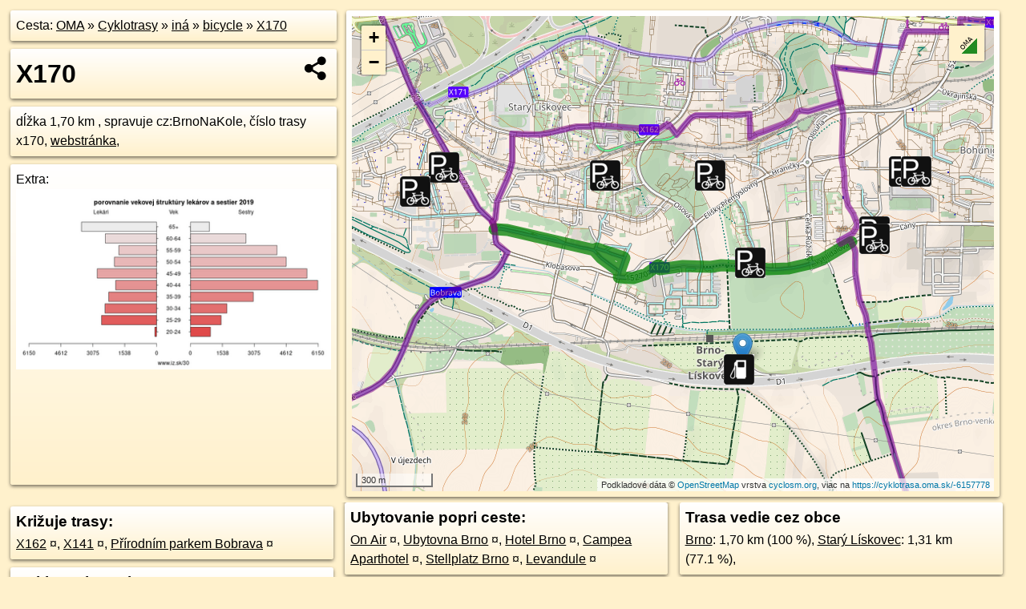

--- FILE ---
content_type: text/html; charset=UTF-8
request_url: https://cyklotrasa.oma.sk/-6157778
body_size: 6431
content:
<!DOCTYPE html>
<html lang="sk" dir="ltr">
<head>
	<title>X170 - oma.sk</title>
	<meta http-equiv="Content-Type" content="text/html; charset=utf-8">
	<meta name="keywords" content="X170 cyklotrasa, -6157778, cyklostojan, miesto na uviazanie psov, cyklopumpa, U Ligáča, Pepino, Arslan Buuz, Pizzeria La Patas, Tři Zrnka, Bohunická Šipka, Sady kafe, Golden noodle, Potrefená husa, Vulcano, Bar u Nata, Bohunická Rychta, Kavárka, Don pivní restaurant, On Air, Ubytovna Brno, Hotel Brno, Campea Aparthotel, Stellplatz Brno, Levandule, turistické trasy, cyklotrasy, pohoria Slovenska, cykloatlas, cyklistické trasy, cykloportál, turisticka mapa, iná Cyklotrasy -6157778 bicycle, oma.sk">
	<meta name="description" content="X170. iná Cyklotrasy -6157778 bicycle na OMA.sk, portál o trasách a regiónoch SR.">
	<meta property="og:description" content="X170. iná Cyklotrasy -6157778 bicycle na OMA.sk."><meta name="apple-mobile-web-app-title" content="X170 - oma.sk"><link rel="canonical" href="https://cyklotrasa.oma.sk/-6157778"><meta property="og:url" content="https://cyklotrasa.oma.sk/-6157778"><meta property="og:locale" content="sk_SK">
	<meta name="audience" content="All"><link rel="preconnect" href="https://data.oma.sk"><meta name="robots" content="INDEX,FOLLOW"><meta name="revisit-after" content="7 days"><meta name="author" content="OMA.sk"><meta name="rating" content="Safe for Kids">
	<meta name="theme-color" content="#FFF1CC">
	<meta property="og:image" content="https://data.oma.sk/img/trasy/cyklotrasa.oma.sk--6157778.jpg"><meta property="twitter:image" content="https://data.oma.sk/img/trasy/cyklotrasa.oma.sk--6157778.jpg"><meta property="twitter:card" content="summary_large_image">
	<meta property='og:title' content='X170'>
	<link rel='manifest' href='https://cyklotrasa.oma.sk/manifest.json'>
	<meta name="viewport" content="width=device-width, initial-scale=1.0, maximum-scale=1, minimum-scale=1, user-scalable=no">
	<style>.box{box-sizing:border-box;height:auto;overflow:hidden;cursor:default;margin:5px;margin-bottom:10px;vertical-align:top;box-shadow:0 2px 4px rgba(0,0,0,0.55);border-radius:3px;padding:7px;position:relative;background:linear-gradient(#fff,#fff1cc);display:block;justify-self:start;grid-template-rows:1fr auto;break-inside:avoid;width:99%}div.expander{max-height:250px;overflow:hidden}div.fixedh{height:333px}.smallprint{font-size:.8em;line-height:120%}#popiselementu,#informacie{min-height:167px;height:400px}#zoznam,.minhei{min-height:167px}#navigacia{overflow:hidden;height:200px}body>.box{float:left}h2,h1{margin-top:.1em;margin-bottom:.2em;line-height:150%;text-decoration:none;min-height:48px}h2 a{text-decoration:none}h3,h4{margin:0;margin-bottom:4px;text-decoration:none}p{margin:0}a,a:hover{color:#000}.box img.foto{padding-left:1%;padding-bottom:1%;width:48%;height:105px;object-fit:none;object-position:center}img{border-style:none;max-width:100%}.erb{width:31%;float:right;margin:1%}.poiz{min-width:50px;height:38px;margin:1px;background-repeat:no-repeat;display:inline-block}.shareicon{background-image:url('https://data.oma.sk/img/share.png');background-size:contain;background-repeat:no-repeat;display:inline-block;min-width:32px;padding-left:3px;height:32px;margin:1px 1px 1px 1px;float:right}body{background-color:#fff1cc;height:98%;width:98%;max-width:2100px;min-width:98%;font-family:Tahoma,Geneva,sans-serif;line-height:150%;color:#000}html{height:100%;width:99%}.atlasimg h3{position:absolute;top:90px;left:20px;background-color:white;padding:2px 5px 2px 5px;z-index:3}.erb .stvorec{position:relative;display:block;padding-bottom:100%}.atlasimg a{position:relative;display:block;padding-bottom:53%}.atlasimg img,.stvorec img{position:absolute;top:0;left:0;width:100%;height:auto}div.smallmap,.poimap{width:100%;height:100%}.mapafull #omask{height:100%}@media all and (max-width:840px){body,.smallprint ul{line-height:230%}a.poiz{margin:5px}}@media all and (max-width:500px){.mapafull{width:89%;height:70%}.nemapafull,.fullw{width:89%}.atlasimg{height:100px;overflow:hidden}.atlasimg h3{top:70px;left:20px}}@media all and (min-width:501px) and (max-width:840px){.mapafull{width:92%;height:70%}.nemapafull,.fullw{width:92%}.atlasimg h3{top:75px;left:20px}.atlasimg{height:120px;overflow:hidden}}@media all and (min-width:840px) and (max-width:1000px){.nemapafull{width:30%}.mapafull{width:61%}}@media all and (min-width:1001px) and (max-width:1400px){.nemapafull{width:23%}.mapafull{width:73%}}@media all and (min-width:1401px) and (max-width:1850px){.nemapafull{width:18%}.mapafull{width:77%}}@media all and (min-width:1851px){.nemapafull{width:15%}.mapafull{width:81%}}@media all and (min-width:840px){.fullw{width:98%}.mapafull{height:95%}}.brickcontent{column-gap:10px;margin-top:5px;margin-bottom:10px}@media all and (max-width:1000px){.rightmap,.leftbox{width:100%}.rightmap{height:500px}}@media all and (min-width:1001px){.topbox{display:grid;width:100%;gap:7px;padding-bottom:7px}.rightmap{height:100%}}@media all and (max-width:500px){.brickcontent{column-count:1}}@media all and (min-width:501px) and (max-width:1000px){.brickcontent,.leftbox{column-count:2}.topbox{grid-template-columns:1fr 1fr}.leftbox .biggerbox{column-span:all}}@media all and (min-width:1401px){.leftbox{column-count:2}.leftbox .biggerbox{column-span:all}}@media all and (min-width:1001px) and (max-width:1400px){.brickcontent{column-count:3}.topbox{grid-template-columns:1fr 2fr}}@media all and (min-width:1401px) and (max-width:1850px){.brickcontent{column-count:4}.topbox{grid-template-columns:2fr 2fr}}@media all and (min-width:1851px){.brickcontent{column-count:5}.topbox{grid-template-columns:2fr 3fr}}h3.expand{width:100%}span.right{font-weight:bold;font-size:1.2em;text-align:right;position:absolute;right:5px}.headerclickable{cursor:pointer}#tooltip{min-height:2.7em}span.r2{min-height:2em}.bottom{position:absolute;bottom:0;height:auto;background:white}.blue{background:#8acde3;opacity:.9;font-size:18px;font-weight:bold}ul,ol{margin-top:0;margin-bottom:0;padding-left:20px}ol{padding-left:3em}ul{list-style-type:circle}img.foto-bigger,img.pocasie-img{width:100%}.twtr-tweet-text{font-size:125%}div.box>form>input.search,div.box>input.search,#redir{width:98%;margin:4px;padding:4px;border:#000 1px solid;border-radius:3px;padding-right:0;padding-left:0;margin-top:4px;margin-bottom:4px;background-color:#fff1cc;color:#000;font-weight:bold}#navigacia path{fill:#fff1cc;stroke:#000;stroke-width:2px}#navigacia path:hover{fill:#fff}tr:nth-child(even){background:#fff1cc}tr:nth-child(odd){background:#fff}iframe{scrolling:no;frameborder:0;border:0;overflow:hidden;width:100%;height:400px}a,button{touch-action:manipulation}</style>
	<link rel="apple-touch-icon" type="image/png" href="https://data.oma.sk/img/t/180/logo.png" sizes="180x180">
	<link rel="icon" type="image/png" href="https://data.oma.sk/img/t/96/logo.png" sizes="96x96"><link rel="icon" type="image/png" href="https://data.oma.sk/img/t/192/logo.png" sizes="192x192"><link rel="icon" type="image/png" href="https://data.oma.sk/img/t/512/logo.png" sizes="512x512">
	<meta name="msapplication-TileImage" content="https://data.oma.sk/img/t/144/logo.png"><link rel="shortcut icon" href="https://cyklotrasa.oma.sk/favicon.ico"><link rel="icon" type="image/svg+xml" href="https://data.oma.sk/img/t/512/logo.svg">
	<meta name="msapplication-config" content="https://www.oma.sk/browserconfig.xml"><meta name="msapplication-TileColor" content="#FFF1CC">
	<meta property="article:author" content="https://www.facebook.com/wwwOMAsk/"><meta name="twitter:site" content="@wwwOMAsk">
</head>
<body>
<div class='topbox'>
 <div class='leftbox'>
<p class='box biggerbox'>Cesta: <a href='https://www.oma.sk'>OMA</a> &raquo; <a href='https://cyklotrasa.oma.sk'>Cyklotrasy</a> &raquo; <a href='https://cyklotrasa.oma.sk/ine'>iná</a> &raquo; <a href='https://cyklotrasa.oma.sk/ine/bicycle'>bicycle</a> &raquo; <a href='https://cyklotrasa.oma.sk/-6157778'>X170</a></p>
<h1 class='box biggerbox'>X170</h1>
 <div class='box'>dĺžka 1,70&nbsp;km , spravuje cz:BrnoNaKole, číslo trasy x170, <a class='url' href='https://brnonakole.cz/' target='_BLANK' rel='nofollow'>webstránka</a>, </div>
<div class='box' id='popiselementu'><span class='lazy' data-loader='ajax' data-src='/js/rek.php?osm_id=-6157778'></span> </div></div>
<div class='box rightmap'><div class='ciaramap smallmap' data-layer='Cyklo' data-lat='49.1650' data-lon='16.5678' id='omask' data-osm_id='-6157778' data-color='ine' data-tabulka='trasy'></div></div>
</div><div class='brickcontent'>
<div class='box trasy'><h3>Križuje trasy: </h3><a href="https://cyklotrasa.oma.sk/-1739170" id="-1739170" data-lon="16.5585833" data-lat="49.1659817" data-color="" title=" vzdialené  m">X162</a> <span class='clickable' title=' vzdialené  m'> &curren;</span>, <a href="https://cyklotrasa.oma.sk/-1368478" id="-1368478" data-lon="16.5777008" data-lat="49.1655352" data-color="" title=" vzdialené  m">X141</a> <span class='clickable' title=' vzdialené  m'> &curren;</span>, <a href="https://cyklotrasa.oma.sk/-31595" id="-31595" data-lon="16.5585833" data-lat="49.1659817" data-color="" title=" vzdialené  m">Přírodním parkem Bobrava</a> <span class='clickable' title=' vzdialené  m'> &curren;</span></div>
<div class='box markers'><h3>Cykloveci popri ceste:</h3><a href="https://poi.oma.sk/n8688390513" id="n8688390513a2" data-lon="16.5721816" data-lat="49.1648699" title=" vzdialené 21&nbsp;m, smer severne 1&deg;" data-ikona="cyklostojan">cyklostojan</a> <span class='clickable' title=' vzdialené 21&nbsp;m, smer severne 1&deg;'> &curren;</span>, <a href="https://poi.oma.sk/n12791860934" id="n12791860934a2" data-lon="16.5788498" data-lat="49.1657223" title=" vzdialené 86&nbsp;m, smer východne 81&deg;" data-ikona="cyklostojan">miesto na uviazanie psov</a> <span class='clickable' title=' vzdialené 86&nbsp;m, smer východne 81&deg;'> &curren;</span>, <a href="https://poi.oma.sk/n8688390511" id="n8688390511a2" data-lon="16.5788491" data-lat="49.165967" title=" vzdialené 97&nbsp;m, smer východo-severovýchodne 69&deg;" data-ikona="cyklostojan">cyklostojan</a> <span class='clickable' title=' vzdialené 97&nbsp;m, smer východo-severovýchodne 69&deg;'> &curren;</span>, <a href="https://poi.oma.sk/n7145084723" id="n7145084723a2" data-lon="16.5644306" data-lat="49.1679357" title=" vzdialené 292&nbsp;m, smer severne 9&deg;" data-ikona="cyklostojan">miesto na uviazanie psov</a> <span class='clickable' title=' vzdialené 292&nbsp;m, smer severne 9&deg;'> &curren;</span>, <a href="https://poi.oma.sk/n3714711989" id="n3714711989a2" data-lon="16.5558121" data-lat="49.1682063" title=" vzdialené 319&nbsp;m, smer severozápadna 309&deg;" data-ikona="cyklostojan">miesto na uviazanie psov</a> <span class='clickable' title=' vzdialené 319&nbsp;m, smer severozápadna 309&deg;'> &curren;</span>, <a href="https://poi.oma.sk/n8646465723" id="n8646465723a2" data-lon="16.5804159" data-lat="49.1680774" title=" vzdialené 345&nbsp;m, smer severovýchodne 47&deg;" data-ikona="cyklostojan">cyklostojan</a> <span class='clickable' title=' vzdialené 345&nbsp;m, smer severovýchodne 47&deg;'> &curren;</span>, <a href="https://poi.oma.sk/n10159171317" id="n10159171317a2" data-lon="16.5542649" data-lat="49.1673703" title=" vzdialené 351&nbsp;m, smer západo-severozápadne 288&deg;" data-ikona="cyklostojan">cyklostojan</a> <span class='clickable' title=' vzdialené 351&nbsp;m, smer západo-severozápadne 288&deg;'> &curren;</span>, <a href="https://poi.oma.sk/n8688390512" id="n8688390512a2" data-lon="16.5700483" data-lat="49.1679178" title=" vzdialené 358&nbsp;m, smer severne 354&deg;" data-ikona="cyklostojan">cyklostojan</a> <span class='clickable' title=' vzdialené 358&nbsp;m, smer severne 354&deg;'> &curren;</span>, <a href="https://poi.oma.sk/n8646465724" id="n8646465724a2" data-lon="16.5810717" data-lat="49.1680667" title=" vzdialené 374&nbsp;m, smer severovýchodne 53&deg;" data-ikona="cyklostojan">cyklostojan</a> <span class='clickable' title=' vzdialené 374&nbsp;m, smer severovýchodne 53&deg;'> &curren;</span>, <a href="https://poi.oma.sk/n12742059300" id="n12742059300a2" data-lon="16.5718425" data-lat="49.1612129" title=" vzdialené 385&nbsp;m, smer južne 182&deg;">cyklopumpa</a> <span class='clickable' title=' vzdialené 385&nbsp;m, smer južne 182&deg;'> &curren;</span>, <a href="https://poi.oma.sk/w125072333" id="w125072333a2" data-lon="16.57160055335551" data-lat="49.16114007117603" title=" vzdialené 394&nbsp;m, smer južne 183&deg;" data-ikona="benzinova-pumpa">OMV</a> <span class='clickable' title=' vzdialené 394&nbsp;m, smer južne 183&deg;'> &curren;</span></div>
<div class='box markers'><h3>Občerstvenie popri ceste:</h3><a href="https://poi.oma.sk/n13390486947" id="n13390486947a3" data-lon="16.5584154" data-lat="49.165433" title=" vzdialené 62&nbsp;m, smer juho-juhozápadne 197&deg;" data-ikona="pizzeria">U Ligáča</a> <span class='clickable' title=' vzdialené 62&nbsp;m, smer juho-juhozápadne 197&deg;'> &curren;</span>, <a href="https://poi.oma.sk/n2239562390" id="n2239562390a3" data-lon="16.5575903" data-lat="49.1660392" title=" vzdialené 73&nbsp;m, smer západne 273&deg;" data-ikona="bar">Pepino</a> <span class='clickable' title=' vzdialené 73&nbsp;m, smer západne 273&deg;'> &curren;</span>, <a href="https://poi.oma.sk/n11196531513" id="n11196531513a3" data-lon="16.5612404" data-lat="49.1649131" title=" vzdialené 81&nbsp;m, smer južne 188&deg;" data-ikona="restauracia">Arslan Buuz</a> <span class='clickable' title=' vzdialené 81&nbsp;m, smer južne 188&deg;'> &curren;</span>, <a href="https://poi.oma.sk/w94254501" id="w94254501a3" data-lon="16.568033848907625" data-lat="49.16295814132213" title=" vzdialené 186&nbsp;m, smer južne 174&deg;" data-ikona="pizzeria">Pizzeria La Patas</a> <span class='clickable' title=' vzdialené 186&nbsp;m, smer južne 174&deg;'> &curren;</span>, <a href="https://poi.oma.sk/n12809650348" id="n12809650348a3" data-lon="16.5752048" data-lat="49.1668" title=" vzdialené 211&nbsp;m, smer severne 350&deg;" data-ikona="pohostinstvo">MiMo</a> <span class='clickable' title=' vzdialené 211&nbsp;m, smer severne 350&deg;'> &curren;</span>, <a href="https://poi.oma.sk/n2902209874" id="n2902209874a3" data-lon="16.5566475" data-lat="49.1677183" title=" vzdialené 239&nbsp;m, smer severozápadna 312&deg;" data-ikona="kaviaren">Tři Zrnka</a> <span class='clickable' title=' vzdialené 239&nbsp;m, smer severozápadna 312&deg;'> &curren;</span>, <a href="https://poi.oma.sk/w102376641" id="w102376641a3" data-lon="16.5751442557711" data-lat="49.167503205565495" title=" vzdialené 280&nbsp;m, smer severne 351&deg;" data-ikona="bar">Bohunická Šipka</a> <span class='clickable' title=' vzdialené 280&nbsp;m, smer severne 351&deg;'> &curren;</span>, <a href="https://poi.oma.sk/n7956288759" id="n7956288759a3" data-lon="16.565499" data-lat="49.1616975" title=" vzdialené 289&nbsp;m, smer južne 183&deg;" data-ikona="kaviaren">Sady kafe</a> <span class='clickable' title=' vzdialené 289&nbsp;m, smer južne 183&deg;'> &curren;</span>, <a href="https://poi.oma.sk/n287842662" id="n287842662a3" data-lon="16.5647309" data-lat="49.167909" title=" vzdialené 292&nbsp;m, smer severne 11&deg;" data-ikona="restauracia">Golden noodle</a> <span class='clickable' title=' vzdialené 292&nbsp;m, smer severne 11&deg;'> &curren;</span>, <a href="https://poi.oma.sk/n4845894549" id="n4845894549a3" data-lon="16.5589694" data-lat="49.168645" title=" vzdialené 294&nbsp;m, smer severne 3&deg;" data-ikona="restauracia">Potrefená husa</a> <span class='clickable' title=' vzdialené 294&nbsp;m, smer severne 3&deg;'> &curren;</span>, <a href="https://poi.oma.sk/w51791859" id="w51791859a3" data-lon="16.574834037817872" data-lat="49.16775252344116" title=" vzdialené 315&nbsp;m, smer sever-severozápadne 346&deg;" data-ikona="restauracia">Vulcano</a> <span class='clickable' title=' vzdialené 315&nbsp;m, smer sever-severozápadne 346&deg;'> &curren;</span>, <a href="https://poi.oma.sk/n9808333227" id="n9808333227a3" data-lon="16.5569528" data-lat="49.1687178" title=" vzdialené 327&nbsp;m, smer sever-severozápadne 329&deg;" data-ikona="bar">Bar u Nata</a> <span class='clickable' title=' vzdialené 327&nbsp;m, smer sever-severozápadne 329&deg;'> &curren;</span>, <a href="https://poi.oma.sk/n1389965275" id="n1389965275a3" data-lon="16.577091" data-lat="49.1686758" title=" vzdialené 352&nbsp;m, smer severne 349&deg;" data-ikona="pohostinstvo">Bohunická Rychta</a> <span class='clickable' title=' vzdialené 352&nbsp;m, smer severne 349&deg;'> &curren;</span>, <a href="https://poi.oma.sk/n2249350722" id="n2249350722a3" data-lon="16.5780134" data-lat="49.1687162" title=" vzdialené 355&nbsp;m, smer severne 6&deg;" data-ikona="pohostinstvo">Kavárka</a> <span class='clickable' title=' vzdialené 355&nbsp;m, smer severne 6&deg;'> &curren;</span>, <a href="https://poi.oma.sk/n2239553305" id="n2239553305a3" data-lon="16.5549295" data-lat="49.1682998" title=" vzdialené 371&nbsp;m, smer západo-severozápadne 302&deg;" data-ikona="restauracia">Don pivní restaurant</a> <span class='clickable' title=' vzdialené 371&nbsp;m, smer západo-severozápadne 302&deg;'> &curren;</span></div>
<div class='box markers'><h3>Ubytovanie popri ceste:</h3><a href="https://poi.oma.sk/n416152399" id="n416152399a4" data-lon="16.5399498" data-lat="49.1630461" title=" vzdialené 1,40&nbsp;km, smer západne 261&deg;" data-ikona="hotel">On Air</a> <span class='clickable' title=' vzdialené 1,40&nbsp;km, smer západne 261&deg;'> &curren;</span>, <a href="https://poi.oma.sk/n6735521986" id="n6735521986a4" data-lon="16.5923557" data-lat="49.175263" title=" vzdialené 1,52&nbsp;km, smer severovýchodne 56&deg;" data-ikona="hostel">Ubytovna Brno</a> <span class='clickable' title=' vzdialené 1,52&nbsp;km, smer severovýchodne 56&deg;'> &curren;</span>, <a href="https://poi.oma.sk/n6735522643" id="n6735522643a4" data-lon="16.5924176" data-lat="49.175509" title=" vzdialené 1,54&nbsp;km, smer severovýchodne 56&deg;" data-ikona="hotel">Hotel Brno</a> <span class='clickable' title=' vzdialené 1,54&nbsp;km, smer severovýchodne 56&deg;'> &curren;</span>, <a href="https://poi.oma.sk/n4720492832" id="n4720492832a4" data-lon="16.5684093" data-lat="49.1796184" title=" vzdialené 1,62&nbsp;km, smer sever-severovýchodne 12&deg;" data-ikona="hotel">Campea Aparthotel</a> <span class='clickable' title=' vzdialené 1,62&nbsp;km, smer sever-severovýchodne 12&deg;'> &curren;</span>, <a href="https://poi.oma.sk/w32340049" id="w32340049a4" data-lon="16.58809228169174" data-lat="49.17991459495802" title=" vzdialené 1,77&nbsp;km, smer severovýchodne 36&deg;" data-ikona="kemping">Stellplatz Brno</a> <span class='clickable' title=' vzdialené 1,77&nbsp;km, smer severovýchodne 36&deg;'> &curren;</span>, <a href="https://poi.oma.sk/n4045576696" id="n4045576696a4" data-lon="16.5636995" data-lat="49.1833479" title=" vzdialené 1,96&nbsp;km, smer severne 8&deg;" data-ikona="bezbarierove">Levandule</a> <span class='clickable' title=' vzdialené 1,96&nbsp;km, smer severne 8&deg;'> &curren;</span></div>
<div class='box'><h3>Vedie cez</h3>obytná oblasť: 1,51&nbsp;km (89,10&nbsp;%)</div>
<div class='box'><h3>Typ cesty</h3>ulica: 0,99&nbsp;km (58.3&nbsp;%), cesta III. triedy: 344&nbsp;m (20.3&nbsp;%), nespevnená cesta: 183&nbsp;m (10.8&nbsp;%), chodník: 165&nbsp;m (9.7&nbsp;%), prístupová komunikácia: 15&nbsp;m (0.9&nbsp;%)</div>
<div class='box'><h3>Trasa prechádza okresmi</h3><a href='https://okres-brno-mesto.oma.sk/'>okres Brno-město</a>: 1,70&nbsp;km (100&nbsp;%), </div>
<div class='box'><h3>Trasa vedie cez obce</h3><a href='https://brno.oma.sk/'>Brno</a>: 1,70&nbsp;km (100&nbsp;%), <a href='https://stary-liskovec.oma.sk/'>Starý Lískovec</a>: 1,31&nbsp;km (77.1&nbsp;%), </div>
<div class='box smallprint'>Viac info: <a href='https://www.openstreetmap.org/edit?editor=id&amp;relation=6157778'>aktualizovať mapu</a>, <a href='https://www.openstreetmap.org/edit?editor=remote&amp;relation=6157778'>uprav v JOSM (pokročilé)</a>, <a  href='https://www.openstreetmap.org/browse/relation/6157778' target='_BLANK' rel='nofollow'>-6157778</a>, <div class='geo'><a href='https://www.freemap.sk/?map=15/49.1650/16.5678&layers=X&tool=route-planner&points=49.1650/16.5678,&transport=foot' title='choď na freemap.sk' target='_BLANK' rel='noopener'>Súradnice:</a> <span class='latitude' title='49.1650'>49&deg;9'53"N</span>, <span class='longitude' title='16.5678'>16&deg;34'4"E</span></div><a href='https://data.oma.sk/gpx/gpx-ref.php?osm_id=-6157778&typ=trasy&format=gpx'>stiahni GPX</a>, route: bicycle, rcn: yes, state: recommended, network: rcn, rcn ref: X170, website: https://brnonakole.cz/, complete: yes, osm version: 8, osm changeset: 0, osm timestamp: 2023 11 01T21:42:05Z, lcn:description: neoficiální doporučená trasa, dlzka: 1697, pocet seg: 2, lon: 16.5678, lat: 49.1650, </div>
</div><div class='brickcontent'>
<div class='box atlasimg'><a href='https://cyklotrasa.oma.sk/-6157778'><img src='https://data.oma.sk/img/trasy/cyklotrasa.oma.sk--6157778.jpg' alt='X170' loading='lazy' ></a></div>
<div class='box'><iframe class='lazy' title='facebook stránky' data-src='https://www.facebook.com/plugins/likebox.php?href=https://www.facebook.com/wwwOMAsk&amp;colorscheme=light&amp;show_faces=false&amp;stream=true&amp;header=false&amp;height=400&amp;scrolling=false&amp;border=0'></iframe></div>
<div class='box dbox smallprint'><h3>Viac o nás</h3><ul><li><a href='https://twitter.com/wwwOMAsk'>nájdete nás na twittri</a></li><li><a href='https://www.facebook.com/wwwOMAsk/'>alebo na faceboooku</a></li><li><a href='https://www.oma.sk/spravy/'>alebo aj v správach</a></li></ul></div>
<div class="box lazy minhei" data-loader="ajax" data-src="https://data.oma.sk/img/oma-hladaj.html"></div>
<div class='box dbox smallprint'><h3>Podpor projekt OMA:</h3><a href='https://cyklotrasa.oma.sk/-6157778'><img class='erb' src='https://data.oma.sk/img/qr/cyklotrasa.oma.sk/-6157778.png' alt='QR kód na túto stránku cyklotrasa.oma.sk -6157778' loading='lazy'></a><p>Spojte sa s nami <a href='https://www.facebook.com/wwwOMAsk/' title='OMA.sk facebook stránka'>na facebooku</a>, <a href='https://www.facebook.com/sharer.php?u=https://cyklotrasa.oma.sk/-6157778&amp;t=X170' title='zdieľať na Facebook' rel='nofollow'>zdieľajte túto stránku na Facebooku</a>, <a href='https://twitter.com/home?status=X170%3A+https%3A%2F%2Fcyklotrasa.oma.sk%2F-6157778' title='zdieľať na Twitter' rel='nofollow'>na Twittri</a>, alebo umiestnite odkaz na svoju stránku.</p><p>Ale hlavne doplňte dáta do Openstreetmap, články do wikipédie, ...</p> </div>
<div class='box smallprint'><h3>Zdroj dát</h3>Mapové údaje pochádzajú z <a href='https://www.openstreetmap.org/' rel='noopener'>www.OpenStreetMap.org</a>, databáza je prístupná pod licenciou <a href='https://www.openstreetmap.org/copyright' rel='noopener'>ODbL</a>. <a href='https://www.oma.sk/' title='OMA vie všetko'><img src='https://data.oma.sk/img/t/100/logo.png' data-retina='https://data.oma.sk/img/t/200/logo.png' alt='OMA logo' class='erb' loading='lazy'></a>Mapový podklad vytvára a aktualizuje <a href='https://www.freemap.sk/'>Freemap Slovakia (www.freemap.sk)</a>, šíriteľný pod licenciou CC-BY-SA. Fotky sme čerpali z galérie portálu freemap.sk, autori fotiek sú uvedení pri jednotlivých fotkách a sú šíriteľné pod licenciou CC a z wikipédie. Výškový profil trás čerpáme z <a href='https://www2.jpl.nasa.gov/srtm/'>SRTM</a>. Niečo vám chýba? <a href='https://wiki.openstreetmap.org/wiki/Sk:WikiProjekt_Slovensko' rel='noopener'>Pridajte to</a>. Sme radi, že tvoríte slobodnú wiki mapu sveta.</div>
<script src='https://data.oma.sk/img/oma-nomap2.js?v=4' defer></script>
</div></body></html>

--- FILE ---
content_type: application/javascript; charset=utf-8
request_url: https://data.oma.sk/api.php?osm_id=0,-1739170,-1368478,-31595&tabulka=trasy&format=oma&callback=jQuery36105202270805577169_1769293379018
body_size: 14943
content:
jQuery36105202270805577169_1769293379018([
{"type": "Feature",
 "properties": {"name":"X162","description":"<h2><a href='https://cyklotrasa.oma.sk/-1739170'>X162</a></h2>dĺžka 1,87&nbsp;km spravuje cz:BrnoNaKole, číslo trasy x162, <a class='url' href='https://brnonakole.cz/' target='_BLANK' rel='nofollow'>webstránka</a>,  <a href='https://cyklotrasa.oma.sk/x162' title='všetky informácie o trase X162'>viac o trase</a>","colour":"ine","uri":"https://cyklotrasa.oma.sk/-1739170","id":"-1739170","copyright":"poskytuje https://www.oma.sk (c) prispievatelia Openstreetmap, šírené pod licenciou ODbL ( https://www.openstreetmap.org/copyright ): http://wiki.freemap.sk/Licencia"},
 "geometry": {"type":"LineString","coordinates":[[16.5585833,49.1659817],[16.558561,49.1661101],[16.5585406,49.1661627],[16.5584758,49.1662411],[16.5585677,49.166298],[16.5586163,49.1663511],[16.5587238,49.166947],[16.5587712,49.1670411],[16.558864,49.167165],[16.5592127,49.1676923],[16.5593543,49.1679147],[16.5594054,49.1679987],[16.5594153,49.1680252],[16.5594533,49.1681236],[16.5594798,49.1682036],[16.5595159,49.1683102],[16.5595232,49.1683437],[16.5595359,49.1686193],[16.5595355,49.1692348],[16.5595361,49.1693416],[16.5597622,49.1693219],[16.5600759,49.1693061],[16.5603634,49.169298],[16.560701,49.1693066],[16.5610324,49.1693119],[16.5611943,49.169324],[16.5615683,49.1693521],[16.5616275,49.1693602],[16.5621266,49.1694404],[16.5623538,49.1694749],[16.5625731,49.169513],[16.5626003,49.1695175],[16.5628722,49.1695617],[16.5629559,49.1695715],[16.5631024,49.169582],[16.5636922,49.1695899],[16.5638004,49.1695926],[16.5637932,49.1696469],[16.563911,49.1696444],[16.5641551,49.1696356],[16.5642189,49.1696293],[16.5643567,49.1696202],[16.564386,49.1696182],[16.5644915,49.1696095],[16.5648447,49.1695973],[16.5649728,49.1695929],[16.5651164,49.169588],[16.5651645,49.1695863],[16.5652287,49.1695841],[16.5653539,49.1695755],[16.565944,49.1695348],[16.5662672,49.16952],[16.5673392,49.1694693],[16.5676229,49.1695872],[16.5677928,49.1696578],[16.5678535,49.1695972],[16.5679505,49.1696391],[16.568039,49.1695627],[16.5683396,49.1693032],[16.5684766,49.169409],[16.568798,49.1696739],[16.5690457,49.1698559],[16.5691676,49.169926],[16.5693641,49.1699801],[16.5705951,49.169983],[16.5707987,49.1699911],[16.5710661,49.1699942],[16.5712596,49.1699862],[16.5717889,49.1699955],[16.5720213,49.1700111],[16.5722304,49.1700252],[16.5722376,49.1698705],[16.5722457,49.1696209],[16.5722561,49.1693385],[16.5722651,49.1692024],[16.5723459,49.169216],[16.572461,49.1692618],[16.5725912,49.1693135],[16.5726246,49.1693212],[16.5729688,49.1693736],[16.5742377,49.1697225],[16.574567,49.1698505],[16.5747704,49.170093],[16.5749904,49.1701346],[16.5753781,49.1701061],[16.5761293,49.1702666],[16.5768178,49.1703942],[16.5770615,49.1704386],[16.5771216,49.1704487]]}}, 
{"type": "Feature",
 "properties": {"name":"X141","description":"<h2><a href='https://cyklotrasa.oma.sk/-1368478'>X141</a></h2>dĺžka 3,9&nbsp;km spravuje cz:BrnoNaKole, číslo trasy x141, <a class='url' href='https://brnonakole.cz/' target='_BLANK' rel='nofollow'>webstránka</a>,  <a href='https://cyklotrasa.oma.sk/x141' title='všetky informácie o trase X141'>viac o trase</a>","colour":"ine","uri":"https://cyklotrasa.oma.sk/-1368478","id":"-1368478","copyright":"poskytuje https://www.oma.sk (c) prispievatelia Openstreetmap, šírené pod licenciou ODbL ( https://www.openstreetmap.org/copyright ): http://wiki.freemap.sk/Licencia"},
 "geometry": {"type":"MultiLineString","coordinates":[[[16.5838745,49.1513323],[16.583816,49.1513336]],[[16.583816,49.1513336],[16.5837589,49.1513251],[16.5837069,49.1513075],[16.5836635,49.1512819]],[[16.5836635,49.1512819],[16.5836313,49.1512499],[16.5836126,49.1512137]],[[16.5836126,49.1512137],[16.5836085,49.1511755],[16.5836128,49.1511515],[16.5836241,49.151126]],[[16.5836241,49.151126],[16.5836411,49.1511066],[16.5836753,49.151078],[16.5837191,49.1510556],[16.5837698,49.1510407],[16.5838244,49.1510342],[16.5838757,49.1510361],[16.583925,49.1510453],[16.5839699,49.1510614],[16.5839907,49.1510728],[16.5840083,49.1510837],[16.5840381,49.151111],[16.5840579,49.151142],[16.5840667,49.151175],[16.5840641,49.1512085],[16.5840502,49.1512408],[16.5840214,49.1512741],[16.5839806,49.1513016],[16.5839305,49.1513214],[16.5838745,49.1513323]],[[16.5836126,49.1512137],[16.5834999,49.1512032],[16.5834766,49.1511986],[16.5834526,49.1511939],[16.5834013,49.1511794],[16.5833633,49.1511627],[16.5833334,49.1511437],[16.5833091,49.1511206],[16.5832919,49.1510929],[16.583284,49.1510709],[16.5832833,49.1510495],[16.5832875,49.1510295],[16.5832989,49.1510089],[16.5833226,49.1509816]],[[16.583365,49.1508599],[16.5833226,49.1509816]],[[16.5833226,49.1509816],[16.5833308,49.1510169],[16.5833451,49.1510496],[16.5833656,49.1510764],[16.5833799,49.1510935],[16.5833989,49.151109],[16.5834233,49.1511236],[16.5834548,49.1511333],[16.5834692,49.1511373],[16.5834825,49.1511391],[16.5835087,49.1511425],[16.5835405,49.1511442],[16.5835829,49.1511389],[16.5836241,49.151126]],[[16.5836635,49.1512819],[16.5836602,49.1513136],[16.5836498,49.1513452],[16.5836284,49.1513766],[16.5835588,49.1514413],[16.5835016,49.1514737],[16.583413,49.1514992],[16.5832829,49.1515503]],[[16.5832829,49.1515503],[16.5834284,49.1515404],[16.5835268,49.1515214],[16.5836148,49.151487],[16.5836731,49.1514392],[16.5837123,49.1514052],[16.5837607,49.1513701],[16.583816,49.1513336]],[[16.5832829,49.1515503],[16.5832149,49.1515645],[16.5831591,49.1515853],[16.5831025,49.1516149],[16.5830626,49.1516457],[16.5830226,49.1516898],[16.5829957,49.1517408],[16.5829414,49.1518541],[16.5829137,49.1519103],[16.5828799,49.1519827],[16.5828008,49.152162],[16.5827621,49.1522316],[16.5827013,49.1523214],[16.5826607,49.1524011],[16.582094,49.1536301],[16.5818063,49.1542623],[16.5816171,49.1546517],[16.5813695,49.1552241],[16.5812294,49.1555151],[16.5799929,49.1580834],[16.5799848,49.1581302],[16.5799787,49.1581656],[16.5799511,49.1582677],[16.579606,49.159014],[16.579427,49.159339],[16.579394,49.159486],[16.579305,49.159734],[16.5791681,49.1599668],[16.5791134,49.1600376],[16.5790497,49.1602193],[16.5790236,49.1603827],[16.5789969,49.1605795],[16.578986,49.160846],[16.5787911,49.1617046],[16.5787363,49.1620078],[16.5786508,49.1622065],[16.5786205,49.1623227],[16.5785809,49.1623961],[16.5785718,49.1624316],[16.5785439,49.1625777],[16.5785319,49.1626878],[16.5785283,49.1627078],[16.5785085,49.1628181],[16.578439,49.1629989],[16.5781824,49.1634349],[16.57813,49.1635418],[16.5780931,49.1636507],[16.5779309,49.1643353],[16.5779044,49.1644748],[16.5778971,49.1645239],[16.5778876,49.1646607],[16.5778802,49.1647889],[16.5778974,49.1649977],[16.5779014,49.1651632],[16.5778772,49.1652451],[16.5778482,49.1653194],[16.5777892,49.1653966],[16.577719,49.1654949],[16.5777008,49.1655352],[16.5776317,49.165628],[16.5775999,49.1656476],[16.5775565,49.1656483],[16.577109,49.1654858],[16.5770463,49.1655696],[16.5770255,49.1656097],[16.5777543,49.1658464],[16.5779183,49.1659846],[16.5779565,49.166045],[16.5779813,49.1661054],[16.577981,49.1661584],[16.5779775,49.1661718],[16.5779673,49.1662114],[16.5779092,49.1663068],[16.5778939,49.1663319],[16.577756,49.1665557],[16.5775856,49.1667347],[16.5775079,49.1668163],[16.5773534,49.1673524],[16.5773324,49.1674369],[16.5773299,49.1674469],[16.5773093,49.1678452],[16.577307,49.1678894],[16.577307,49.1679984],[16.5772863,49.1680416],[16.577222,49.1681758],[16.5771801,49.1684874],[16.5772119,49.1685561],[16.5771999,49.1688452],[16.577222,49.1693813],[16.5772742,49.1696543],[16.5772636,49.1698284],[16.5772418,49.1700135],[16.5771776,49.1702808],[16.5771366,49.1704036],[16.5771216,49.1704487],[16.5769892,49.1708455],[16.57672,49.1716531],[16.5768103,49.1716475],[16.5788622,49.1714968],[16.5789472,49.1714906],[16.5789571,49.1715216],[16.5792331,49.1723891],[16.5792435,49.1724219]],[[16.580327,49.1723737],[16.5803458,49.1724114],[16.5804315,49.172583],[16.5804918,49.1727039],[16.5805605,49.1728415],[16.5806457,49.1729101],[16.5806698,49.1729296],[16.5809191,49.1729305],[16.5815689,49.1729328],[16.5821308,49.1729298],[16.5822663,49.1729287],[16.5828287,49.1729273],[16.5831916,49.1729264],[16.5832365,49.1728958],[16.583442,49.1728865],[16.5835388,49.1728821],[16.5835849,49.1729417],[16.5836146,49.1730001],[16.5836299,49.1730366],[16.5836299,49.1730605],[16.5836181,49.1730892],[16.5835958,49.1731112],[16.5835052,49.173119],[16.5835192,49.1732321],[16.5835375,49.1733348],[16.5836766,49.1733296],[16.5838713,49.1733207],[16.5840439,49.1733151],[16.5848587,49.1732753],[16.5851688,49.1732511],[16.5857208,49.1732201],[16.5867231,49.1731721],[16.5872212,49.1730997],[16.5897682,49.1729893],[16.590012,49.172992],[16.5901275,49.173003],[16.5906403,49.1730141],[16.5914731,49.1729975],[16.591867,49.17304]]]}}, 
{"type": "Feature",
 "properties": {"name":"Přírodním parkem Bobrava","description":"<h2><a href='https://cyklotrasa.oma.sk/-31595'>Přírodním parkem Bobrava</a></h2>dĺžka 45&nbsp;km číslo trasy bobrava,  <a href='https://cyklotrasa.oma.sk/bobrava' title='všetky informácie o trase Přírodním parkem Bobrava'>viac o trase</a>","colour":"ine","uri":"https://cyklotrasa.oma.sk/-31595","id":"-31595","copyright":"poskytuje https://www.oma.sk (c) prispievatelia Openstreetmap, šírené pod licenciou ODbL ( https://www.openstreetmap.org/copyright ): http://wiki.freemap.sk/Licencia"},
 "geometry": {"type":"MultiLineString","coordinates":[[[16.5634166,49.1834167],[16.5633612,49.1834529],[16.5624336,49.1838967],[16.5623726,49.1838433],[16.5620583,49.1835679],[16.5616941,49.1831422],[16.561535,49.1829413],[16.561377,49.1827326],[16.5612597,49.1825345],[16.5611888,49.1823975],[16.5611494,49.18228],[16.5610646,49.1819676],[16.5610487,49.1819127]],[[16.5610487,49.1819127],[16.5611277,49.1819064],[16.5615787,49.1818708],[16.5620533,49.1818332],[16.5623227,49.1818125],[16.5623806,49.1818082],[16.5624462,49.1818025],[16.5624797,49.181948],[16.5624872,49.1819853],[16.5625012,49.1820567],[16.5625577,49.1822887],[16.5625686,49.1823354],[16.5627119,49.1826563],[16.5631154,49.1830876],[16.5632643,49.1832436],[16.5633336,49.183326],[16.5634166,49.1834167]],[[16.5634166,49.1834167],[16.5634491,49.183363],[16.5634645,49.1833421],[16.5634367,49.1832923],[16.5634247,49.1832374],[16.5634652,49.1831922],[16.5635682,49.1831578],[16.5637294,49.1831228],[16.5643419,49.1830704],[16.5646984,49.1830224],[16.5649577,49.1830185],[16.5651955,49.183048],[16.5652785,49.1830617],[16.5655513,49.1831297],[16.5656178,49.1831524],[16.5657593,49.1832006],[16.5659192,49.1832938],[16.5660642,49.1833935],[16.5662304,49.183541],[16.5664299,49.183716],[16.5665384,49.1837699],[16.5667076,49.183823],[16.5669075,49.1838717],[16.5670663,49.1839232],[16.5672304,49.1840102],[16.5673009,49.1840423],[16.5673592,49.1840915],[16.5674516,49.1842796],[16.5675274,49.1844987],[16.5676335,49.184954],[16.5677046,49.1850674],[16.567798,49.1851534],[16.5678878,49.1852131],[16.5680385,49.1852963],[16.5682039,49.1853823],[16.5684044,49.1854312],[16.5689177,49.1854877],[16.5690753,49.1855251],[16.5693202,49.1855923],[16.5694202,49.1856238],[16.5695024,49.185651],[16.5696067,49.18555],[16.5701834,49.1852067],[16.5714749,49.1842226],[16.5722194,49.183798],[16.5725908,49.1836049],[16.5728017,49.1834222],[16.5728378,49.1833909],[16.5730337,49.1831523],[16.5731491,49.1830593],[16.5733129,49.1829803],[16.5735497,49.1828988],[16.5736675,49.1828431],[16.5737725,49.1827689],[16.5744711,49.1822151],[16.5746995,49.1821128],[16.575216,49.1818943],[16.5770501,49.1816488],[16.5771461,49.1815873],[16.5772069,49.1814994],[16.5772413,49.1814258],[16.5772564,49.1812482],[16.5772613,49.1812308],[16.5773025,49.1811698],[16.5773193,49.1811449],[16.5774971,49.1810918],[16.5776362,49.181107],[16.5777831,49.1811499],[16.5779996,49.1812965],[16.5784325,49.18163],[16.5785676,49.1816718],[16.5787198,49.1816805],[16.5793795,49.1816174],[16.579555,49.1816537],[16.5796114,49.1816654],[16.5798085,49.1817614],[16.5799786,49.1817892],[16.5803393,49.181785],[16.5804347,49.1818094],[16.5807748,49.1819433],[16.5813198,49.1820267],[16.5819421,49.1822692],[16.5836973,49.1826654],[16.5839188,49.1827538],[16.5840223,49.182802],[16.5846409,49.1830625],[16.5848291,49.1831699],[16.5851979,49.1833805],[16.586405,49.1839497],[16.5872548,49.1842691],[16.5873079,49.1842887],[16.5881635,49.1846046],[16.5885935,49.1847639],[16.5886222,49.1847693],[16.5886968,49.1847806],[16.5889582,49.1848317],[16.5902096,49.1849004],[16.5908153,49.1850032],[16.591364,49.1850205],[16.5914073,49.1852064],[16.591505,49.1855463],[16.5915507,49.1856434],[16.5914923,49.1856849],[16.5914606,49.185755],[16.5914969,49.1858164],[16.5915694,49.1858647],[16.5916691,49.1859011],[16.5919502,49.185951],[16.5924702,49.1859657],[16.5926111,49.1859937],[16.5930645,49.1861433],[16.5933104,49.1862161],[16.5939541,49.1862879],[16.5943698,49.1863232],[16.594905,49.1863747],[16.5951504,49.1863864],[16.5952278,49.1863914],[16.5952889,49.1863902],[16.5954641,49.1863712],[16.5956274,49.1863502],[16.5956681,49.1863425],[16.5958478,49.1862987],[16.5962161,49.1862284],[16.5980278,49.1858237],[16.5987043,49.1856369],[16.5992676,49.185421],[16.5996068,49.1851625],[16.5996671,49.1850372],[16.5998085,49.1848808],[16.6001262,49.1846735],[16.6001807,49.184644],[16.6002621,49.1846202],[16.6004864,49.1845459],[16.600754,49.1844644],[16.6008849,49.1844349],[16.6014057,49.1841965],[16.6016644,49.1840486],[16.6018533,49.1839934],[16.6019081,49.1840515],[16.6021253,49.1842813],[16.6021826,49.1843419],[16.6022349,49.1843197],[16.602278,49.1843014],[16.6023249,49.1842815],[16.602367,49.1842637],[16.6024265,49.1842385],[16.6025406,49.1841894],[16.602586,49.1841292],[16.6028209,49.1839948],[16.603351,49.1837653],[16.6035741,49.1836969],[16.6038176,49.1835676],[16.6039571,49.1834995],[16.6040843,49.1834466],[16.604192,49.1834216],[16.6044635,49.1833604],[16.6047178,49.1833479],[16.6049505,49.1833348],[16.6051144,49.1833501],[16.6052335,49.183372],[16.6053435,49.1834013],[16.6055719,49.1833898],[16.606376,49.1833734],[16.6070564,49.1833643],[16.6071852,49.1833416],[16.6074712,49.1833292],[16.607823,49.1832908],[16.6082352,49.1832206],[16.6084886,49.1831634],[16.6086642,49.1831166],[16.6088815,49.1830477],[16.6091176,49.1829507],[16.6093867,49.1828145],[16.6096173,49.1826705],[16.6098296,49.1825226],[16.6100729,49.1823278],[16.6106012,49.1818507],[16.6106758,49.1817643],[16.612111,49.1804495],[16.6132154,49.1795581],[16.613308,49.1794972],[16.6133561,49.1794655],[16.6134584,49.1793981],[16.6135532,49.1793357],[16.613775,49.1791896],[16.6138961,49.1791154],[16.6140585,49.1790158],[16.6141604,49.1789533],[16.6143205,49.1788644],[16.6148724,49.1785582],[16.616342,49.177754],[16.6167638,49.177509],[16.6168334,49.1774665],[16.6170037,49.1773954],[16.6171351,49.1773154],[16.6175763,49.1769514],[16.6176172,49.1769217],[16.6178209,49.1769097],[16.617872,49.1769019],[16.6179126,49.1768867],[16.617943,49.1768708],[16.6179824,49.1768325],[16.6179835,49.1767928],[16.6179662,49.1767294],[16.6180003,49.1766348],[16.6189763,49.1749834],[16.6189875,49.1749454],[16.6189932,49.1748747],[16.619001,49.1748151],[16.6190465,49.17447],[16.6191673,49.1738434],[16.6192627,49.1735819],[16.6194206,49.1733095],[16.6195149,49.1732278],[16.6195616,49.1731879],[16.6195874,49.1731447],[16.6195935,49.1731187],[16.619595,49.1731121],[16.6196081,49.1730368],[16.6196109,49.1730207],[16.6196466,49.172946],[16.6196731,49.1728535],[16.6196983,49.1728039],[16.6199364,49.1724328],[16.6201027,49.1722364],[16.6201476,49.1721755],[16.6201927,49.1720547],[16.6202397,49.1719627],[16.6203491,49.17183],[16.6204425,49.1717374],[16.620554,49.1716459],[16.6209372,49.1713796],[16.6209978,49.1713266],[16.6210723,49.171188],[16.6211249,49.1711275],[16.6211765,49.1710832],[16.6212339,49.171043],[16.6214146,49.1709065],[16.6214985,49.1708307],[16.6215959,49.1707031],[16.6216359,49.1706514],[16.621689,49.1706033],[16.6218466,49.1704875],[16.6219769,49.1704199],[16.622023,49.1703817],[16.6221229,49.170252],[16.6221347,49.1701757],[16.6221584,49.1701221],[16.6222058,49.1700152],[16.6222311,49.1699808],[16.6223124,49.1698833],[16.6223645,49.1698059],[16.6224197,49.1697136],[16.6225331,49.16954],[16.6225669,49.1694581],[16.6225986,49.1694033],[16.6226956,49.1691737],[16.6227042,49.1691533],[16.6227354,49.1690718],[16.622759,49.16901],[16.6227839,49.1689209],[16.6228065,49.1687691],[16.622817,49.1686984],[16.6229478,49.1682124],[16.6229513,49.1681994],[16.6229731,49.1681362],[16.6229801,49.1680591],[16.6230411,49.1676495],[16.6231105,49.1670388],[16.6231314,49.1669055],[16.6231762,49.166808],[16.623212,49.1667669],[16.623185,49.1665516],[16.6231888,49.1665225],[16.6232116,49.1663499],[16.6232139,49.1663325],[16.6234016,49.1660697],[16.6233995,49.1658615],[16.6234313,49.1654618],[16.6234715,49.1652635],[16.6235471,49.1651006],[16.6236522,49.1649278],[16.6238564,49.1645627],[16.6240539,49.1642194],[16.6242922,49.1638625],[16.6247191,49.163273],[16.6249088,49.1629909],[16.6251629,49.1624915],[16.6253577,49.1620971],[16.6254332,49.1618923],[16.625584,49.161432],[16.6256348,49.1613439],[16.6257261,49.1612664],[16.6259459,49.1611611],[16.6258834,49.1610465],[16.6258292,49.160947],[16.6257735,49.1608163],[16.6257534,49.1606472],[16.6258069,49.1604868],[16.6258359,49.1603789],[16.6258002,49.1600757],[16.6258047,49.1599766],[16.6258493,49.1598833],[16.6259696,49.1597535],[16.6257962,49.1594952],[16.6257856,49.1594264],[16.6257683,49.1591503],[16.6257997,49.1587529],[16.6257851,49.1585906],[16.6256571,49.1579212],[16.625685,49.1573016],[16.6257798,49.1569262],[16.6261924,49.1560752],[16.6260264,49.1560329],[16.6254464,49.1558903],[16.625434,49.155887],[16.6253883,49.1558747],[16.6254208,49.1558101],[16.6255831,49.1554873],[16.6256259,49.155352],[16.6256295,49.1552494],[16.6256777,49.1551327],[16.6257205,49.1550371],[16.6258257,49.1549414],[16.6258685,49.154833],[16.6258756,49.1547303],[16.6258669,49.1546401],[16.6258983,49.1545784],[16.6259529,49.1544858],[16.6261671,49.1540479],[16.6262941,49.1538581],[16.6264078,49.1537057],[16.626741,49.1530428],[16.6268623,49.1527489],[16.6272421,49.1520338],[16.6274044,49.1517795],[16.6275193,49.1515717],[16.6285476,49.1496005],[16.6286345,49.1493897],[16.6286709,49.1492577],[16.6286992,49.1491257],[16.6287277,49.1489251],[16.628729,49.1486838],[16.6287195,49.1485646],[16.6287039,49.1484481],[16.6286801,49.1483612],[16.6286421,49.1482917],[16.6286118,49.1482399],[16.6285734,49.1481908],[16.6285286,49.1481413],[16.6284818,49.1480972],[16.6284348,49.1480606],[16.6283817,49.1480266],[16.6282775,49.1479594],[16.6282199,49.147917],[16.6281846,49.1478693],[16.6279473,49.1472638],[16.6277929,49.1467131],[16.6277856,49.1466538],[16.6277803,49.1465904],[16.627782,49.146525],[16.627795,49.1464605],[16.6278052,49.1464056],[16.6278242,49.1463186],[16.627835,49.1462315],[16.6278436,49.1461169],[16.6278451,49.1460056],[16.6278279,49.1458014],[16.6278229,49.1456592],[16.6278284,49.1448582],[16.6278067,49.1447141],[16.6277641,49.1445722],[16.6276529,49.1444249],[16.6276052,49.1443181],[16.6275698,49.1441575],[16.6275526,49.1439636],[16.6275506,49.1434541],[16.6275589,49.1433546],[16.6276112,49.1427249],[16.6276246,49.1426775],[16.6276246,49.1426108],[16.6276353,49.1422441],[16.6276442,49.1420288],[16.6276013,49.1414495],[16.6275198,49.1413285],[16.627251,49.1413359],[16.6270182,49.1413814],[16.6268502,49.1414545],[16.6266787,49.1415855],[16.6265782,49.1415328],[16.6265362,49.1413831],[16.6264749,49.1410797],[16.6264269,49.1409669],[16.6263646,49.1409031],[16.6262184,49.1408119],[16.6260373,49.1406972],[16.6259421,49.1406549],[16.6257237,49.1405842],[16.6255532,49.140532],[16.6254942,49.1404969],[16.6254521,49.1404495],[16.6254111,49.1403855],[16.6253807,49.1403072],[16.6252682,49.1393644],[16.62523,49.1390914],[16.6251871,49.1388527],[16.6250771,49.1383684],[16.624851,49.1373859],[16.6248196,49.137226],[16.624766,49.1365101],[16.624726,49.1356432],[16.6243746,49.1308219],[16.6243891,49.1307424],[16.6244238,49.1306744],[16.6244421,49.1306292],[16.6244473,49.1306214],[16.624467,49.1305913],[16.6242664,49.1304884],[16.6236471,49.1301758],[16.6235142,49.1300915],[16.6232326,49.1299129],[16.6225535,49.12945],[16.6224701,49.1293932],[16.6224241,49.1293618],[16.622323,49.129287],[16.6222544,49.1292035],[16.622239,49.1291626],[16.6222333,49.1291145],[16.6222588,49.1289315],[16.6222348,49.1288539],[16.6222063,49.1287616],[16.6219498,49.1285538],[16.6216154,49.1283506],[16.6212479,49.128203],[16.6214331,49.1281836],[16.6216042,49.1281371],[16.6217372,49.1280894],[16.6225815,49.127787],[16.6228955,49.1277043],[16.6231437,49.127639],[16.6241904,49.1274819],[16.6242329,49.1273851],[16.6242295,49.1272689],[16.6241478,49.12648],[16.6240577,49.1257058],[16.6239366,49.1247619],[16.6238887,49.1243748],[16.6238703,49.1241387],[16.6237816,49.1241389],[16.6224915,49.1242015],[16.6215618,49.1242464],[16.6214605,49.1242513],[16.6210004,49.1242768],[16.6204267,49.1243085],[16.6200155,49.124325],[16.6194685,49.124369],[16.6193421,49.1243678],[16.6190444,49.1243879],[16.6180652,49.1243111],[16.6177474,49.1242945],[16.6172147,49.1243054],[16.6162747,49.1243435],[16.6151791,49.1244311],[16.6150398,49.1244399],[16.6149634,49.1244293],[16.614877,49.1243432],[16.6148058,49.1242074],[16.6146474,49.1240849],[16.6144041,49.1240397],[16.6141259,49.1240768],[16.6139078,49.1241947],[16.6138194,49.1243595],[16.6137095,49.1244787],[16.6134976,49.1245173],[16.6125542,49.1245445],[16.6123338,49.1245583],[16.6120351,49.1245771],[16.611969,49.1245798],[16.6119332,49.1245813],[16.6118112,49.1245827],[16.6112811,49.1245702],[16.6098221,49.1244674],[16.6088446,49.1243689],[16.6085936,49.1243111],[16.6083942,49.1242169],[16.6082645,49.1240926],[16.6080952,49.1239078],[16.6075884,49.1233704],[16.6072858,49.1230495],[16.6072391,49.123],[16.6070083,49.1227553],[16.6068077,49.1225425],[16.6067307,49.1224609],[16.6066618,49.1223796],[16.6065971,49.1222658],[16.6065631,49.1221932],[16.606531,49.1220677],[16.6064862,49.119726],[16.6064651,49.1186227],[16.6064435,49.1185905],[16.6063988,49.118524],[16.6062104,49.1183277],[16.6061288,49.118192],[16.606113,49.1177036],[16.6060947,49.1159743],[16.6060951,49.1158761],[16.6060994,49.1157939],[16.6061391,49.1157295],[16.6061035,49.1156147],[16.6060924,49.1149186],[16.606077,49.1143654],[16.606056,49.1136132],[16.6060388,49.1132755],[16.6060151,49.1130596],[16.6060916,49.1127538],[16.6060068,49.1121232],[16.6060487,49.1118518],[16.60609,49.111713],[16.6061512,49.1115693],[16.6060946,49.1115347],[16.6059947,49.1115055],[16.6059011,49.1115157],[16.6057136,49.1115222],[16.6055552,49.1115039],[16.6054709,49.1114942],[16.6053761,49.1114729],[16.6053188,49.1113939],[16.6053461,49.1108848],[16.6053329,49.1105642],[16.6053303,49.1101768],[16.605301,49.1099133],[16.6052758,49.1095343],[16.6052596,49.1094792],[16.6052354,49.1094198],[16.6051948,49.1093728],[16.6051399,49.1093322],[16.6050892,49.109324],[16.6046961,49.1092989],[16.604657,49.1092971],[16.6043752,49.1093024],[16.6037788,49.1093319],[16.6034931,49.1093287],[16.6031337,49.1093249],[16.6030053,49.1093197],[16.6028563,49.1093376],[16.6028481,49.1092852],[16.602857,49.1091673],[16.6027814,49.1089098],[16.6026238,49.1089047],[16.6023421,49.1087719],[16.6019815,49.1085582],[16.6013852,49.1081589],[16.6011605,49.1079892],[16.6010776,49.1079507],[16.6006829,49.107928],[16.6003288,49.1079202],[16.5995337,49.1077441],[16.599307,49.1077244],[16.5989623,49.1077139],[16.5984909,49.1077606],[16.5981679,49.1078441],[16.5978152,49.1079081],[16.5975644,49.1081418],[16.5974326,49.1082253],[16.5972414,49.1083254],[16.5970969,49.1085424],[16.5969141,49.1086816],[16.5964151,49.1090574],[16.5958348,49.1094204],[16.5956433,49.1095384],[16.595253,49.1096408],[16.5949909,49.1096748],[16.5945911,49.1096782],[16.5943194,49.1096832],[16.5934719,49.1096407],[16.5932398,49.1096498],[16.5929593,49.109686],[16.5926554,49.1097722],[16.5923621,49.1098779],[16.5920476,49.1100282],[16.5918649,49.1101005],[16.5916066,49.1101333],[16.5912613,49.1101562],[16.5909638,49.1101589],[16.5906705,49.1102452],[16.5905143,49.1103029],[16.590407,49.1103426],[16.590135,49.1104817],[16.5898162,49.1106903],[16.589421,49.1109129],[16.5891192,49.1110075],[16.5888429,49.1111077],[16.5884987,49.1111744],[16.5882437,49.1111856],[16.5879249,49.1111772],[16.5874324,49.1112908],[16.5871928,49.111388],[16.5871502,49.1114112],[16.5867507,49.1116287],[16.5864674,49.1117108],[16.586153,49.1117917],[16.5858614,49.1119145],[16.5857552,49.112023],[16.5856489,49.1121871],[16.5854917,49.1124765],[16.5851134,49.11261],[16.584617,49.1127616],[16.5843119,49.1129081],[16.5836619,49.1131523],[16.5830437,49.1135014],[16.5827684,49.1137263],[16.5827359,49.1137464],[16.5823845,49.1136954],[16.5820472,49.1136391],[16.5817833,49.113574],[16.5813519,49.1134778],[16.5811172,49.1134366],[16.5810291,49.1134258],[16.581118,49.1135809],[16.5811597,49.1136342],[16.5812963,49.1138469],[16.581379,49.1141002],[16.5813799,49.1143642],[16.5813499,49.1145534],[16.5813179,49.1147553],[16.5812489,49.1149094],[16.5811347,49.1150437],[16.5810908,49.1151068],[16.5810669,49.1151331],[16.581043,49.1151594],[16.5809039,49.115205],[16.5806413,49.1152609],[16.5802054,49.1154164],[16.5801325,49.1154507],[16.5798426,49.115587],[16.5796473,49.1156756],[16.5794009,49.1157641],[16.5791123,49.1158447],[16.5787096,49.1159274],[16.5784335,49.1159641],[16.5781677,49.115984],[16.5780467,49.1159718],[16.5778227,49.1159574],[16.5776374,49.1159663],[16.5771022,49.1161322],[16.5766777,49.1162097],[16.5765426,49.116228],[16.5764881,49.116171],[16.5764133,49.1161882],[16.5763857,49.1161946],[16.5759666,49.1162744],[16.5756389,49.116393],[16.5749747,49.1166558],[16.5746782,49.1167789],[16.5739782,49.1170594],[16.573308,49.1173486],[16.5732471,49.1173802],[16.5716931,49.1182008],[16.570051,49.1190824],[16.5696572,49.1193515],[16.5690957,49.1198795],[16.5684004,49.1203354],[16.5668187,49.121199],[16.5666693,49.1212785],[16.5664793,49.1216162],[16.5658555,49.1228885],[16.565754,49.1230095],[16.5655703,49.1232229],[16.5653846,49.1233732],[16.5649876,49.1235399],[16.5642022,49.1238563],[16.5636197,49.1241245],[16.5633461,49.1242824],[16.5628929,49.1246152],[16.5627541,49.124742],[16.5624592,49.1249413],[16.5620203,49.1250708],[16.5614702,49.1251612],[16.561017,49.1252182],[16.5604345,49.1252906],[16.5584379,49.1249767],[16.5581906,49.1248544],[16.5578667,49.1247669],[16.5578325,49.1247927],[16.557688,49.1249013],[16.5576625,49.1249205],[16.5574955,49.1249279],[16.557228,49.1248199],[16.5568401,49.1247237],[16.5564924,49.1246828],[16.5558994,49.1245428],[16.5556363,49.1245428],[16.5553421,49.1245894],[16.5551459,49.1247178],[16.5551058,49.1248112],[16.5551302,49.1249096],[16.555689,49.1255566],[16.5558771,49.1262379],[16.5556452,49.1267456],[16.5556452,49.1269878],[16.555614,49.1272299],[16.5555658,49.1273894],[16.5554815,49.1276686],[16.5554697,49.1277842],[16.555565,49.1282482],[16.5553822,49.1286858],[16.5548855,49.1292202],[16.5547179,49.1294006],[16.554547,49.1299934],[16.5544994,49.1301358],[16.5543673,49.1302811],[16.5542455,49.1304455],[16.5541808,49.1305328],[16.5541358,49.1305936],[16.5541011,49.1306404],[16.554025,49.1306708],[16.5539036,49.1306806],[16.5538007,49.1306632],[16.5536779,49.1306219],[16.5533725,49.1305329],[16.5530563,49.130459],[16.5529492,49.1304448],[16.5528086,49.1304475],[16.5526514,49.1304805],[16.5524973,49.1305406],[16.5524134,49.1305626],[16.552315,49.1305813],[16.5521645,49.1305401],[16.5510588,49.1303651],[16.5508198,49.1302834],[16.5504453,49.1300407],[16.549764,49.129847],[16.5487154,49.1296089],[16.5481839,49.1294222],[16.5473492,49.1293452],[16.5469772,49.1292345],[16.5463381,49.128932],[16.5461012,49.1288312],[16.5453243,49.1282934],[16.5447942,49.1280383],[16.5445631,49.1279585],[16.5443113,49.1279162],[16.5439695,49.1279413],[16.543709,49.1280344],[16.5431569,49.1282317],[16.5417017,49.128998],[16.5412788,49.1291475],[16.5408394,49.1295219],[16.5406186,49.1296768],[16.5402248,49.1300503],[16.5382959,49.1310006],[16.5374428,49.1314629],[16.5373978,49.1314873],[16.5361014,49.1321424],[16.5353381,49.1324705],[16.5349557,49.1326777],[16.5347874,49.1328495],[16.5347132,49.1331688],[16.534542,49.133376],[16.5338258,49.1337102],[16.5332608,49.1344365],[16.5331152,49.1345317],[16.5329925,49.1345858],[16.5309038,49.1349592],[16.5305757,49.1349686],[16.5296426,49.1347539],[16.5287916,49.1347207],[16.5286674,49.1347215],[16.5284634,49.1347227],[16.5275798,49.1354954],[16.5273857,49.1356853],[16.5272382,49.1358515],[16.5271309,49.1360204],[16.5271044,49.1360879],[16.526562,49.135994],[16.5267395,49.1355002],[16.5269742,49.1351227],[16.5272354,49.1345335],[16.5272769,49.1343576],[16.527267,49.1342707],[16.5272105,49.1341904],[16.5271276,49.1341231],[16.5262386,49.1337867],[16.5258866,49.1337058],[16.5257608,49.1336778],[16.5249664,49.1337537],[16.5242591,49.1337628],[16.5237942,49.1338665],[16.5232561,49.1339699],[16.5230314,49.1345017],[16.5226423,49.1349382],[16.522474,49.1351901],[16.5224323,49.1352702],[16.5221212,49.135595],[16.5218587,49.1357517],[16.5213365,49.1359367],[16.5212093,49.135976],[16.5206715,49.1359777],[16.5202231,49.136137],[16.519377,49.1363831],[16.5190951,49.1364694],[16.5186747,49.1365843],[16.5181109,49.1367001],[16.5178176,49.136757],[16.5174914,49.136734],[16.5170384,49.1366019],[16.5165267,49.1363316],[16.516076,49.1360644],[16.5152968,49.1357327],[16.5149977,49.1356266],[16.5146959,49.1355423],[16.5141225,49.1354117],[16.5130631,49.1353992],[16.5125716,49.135325],[16.5108908,49.1348204],[16.5107382,49.1346249],[16.5106597,49.1345525],[16.5105506,49.1343018],[16.5106241,49.1341488],[16.5110236,49.1336751],[16.5110614,49.1335498],[16.5109522,49.1327905],[16.510435,49.1321231],[16.5102317,49.1319574],[16.5100177,49.1315886],[16.5097061,49.1308369],[16.5094421,49.1304994],[16.5092817,49.1304311],[16.5090275,49.1304368],[16.508633,49.1305429],[16.5084313,49.1306243],[16.5082035,49.1306672],[16.5080651,49.13072],[16.5078871,49.1308732],[16.5078124,49.1310327],[16.5077667,49.1312555],[16.5077592,49.1313564],[16.5077443,49.1314802],[16.507705,49.1317085],[16.5076815,49.1319355],[16.5076193,49.1320404],[16.5075102,49.1321511],[16.506707,49.1326514],[16.5063538,49.1327748],[16.5059978,49.1329514],[16.505587,49.1332039],[16.5053281,49.1333152],[16.5049647,49.1334299],[16.5044009,49.1336005],[16.5041464,49.1336126],[16.5036686,49.1337028],[16.5032798,49.1338868],[16.5027669,49.1340821],[16.5024537,49.1342602],[16.5019734,49.1344721],[16.5012531,49.1348572],[16.5009992,49.1350007],[16.500625,49.1351791],[16.5002331,49.1353842],[16.4999945,49.1355217],[16.4997542,49.1356574],[16.4995405,49.1357311],[16.4993565,49.1357795],[16.4988667,49.1357724],[16.4983738,49.1357538],[16.4979679,49.1357114],[16.4976819,49.1356498],[16.4972672,49.1353764],[16.4970553,49.1352729],[16.4967602,49.1350956],[16.4964142,49.1347674],[16.4962023,49.1345393],[16.4958939,49.1341822],[16.4957918,49.1340914],[16.4956514,49.1340096],[16.4954554,49.13389],[16.4952214,49.1337071],[16.4950959,49.133526],[16.4948619,49.1333859],[16.4946992,49.1333523],[16.4945451,49.1334214],[16.4943483,49.1335558],[16.4942368,49.1337409],[16.4942603,49.1339359],[16.4941755,49.1341728],[16.4941518,49.1347816],[16.4941192,49.135292],[16.4942189,49.1356889],[16.4941447,49.1360565],[16.4941274,49.1364582],[16.4939194,49.1368255],[16.4938325,49.137029],[16.4936211,49.1371444],[16.4930881,49.1372857],[16.4918925,49.1376048],[16.491451,49.137756],[16.4912032,49.1378532],[16.4905064,49.1381294],[16.4899493,49.1385924],[16.4897924,49.1388146],[16.4892188,49.1392943],[16.4888022,49.1395183],[16.4886624,49.1396397],[16.4885426,49.1398096],[16.4884898,49.1400156],[16.4884997,49.1400892],[16.4885558,49.1402709],[16.4885488,49.1403398],[16.4885298,49.1403774],[16.4881682,49.1405734],[16.4873293,49.1410702],[16.4866716,49.1413586],[16.4861297,49.1416747],[16.4859227,49.1417515],[16.4858298,49.141786],[16.4854472,49.1419257],[16.4849095,49.1420757],[16.4843707,49.1422888],[16.4838363,49.1425312],[16.4831915,49.1428943],[16.4823997,49.1431504],[16.4820992,49.1433074],[16.4816436,49.1435352],[16.4812003,49.1437891],[16.4806545,49.1439877],[16.4806056,49.1440055],[16.4804047,49.1440832],[16.4802793,49.1441284],[16.4800118,49.1440047],[16.4795054,49.1437761],[16.4792853,49.1436626],[16.4790989,49.1435098],[16.4791008,49.1434132],[16.4789745,49.143322],[16.4789064,49.143236],[16.4788001,49.1431429],[16.4786956,49.1431035],[16.4785311,49.1430632],[16.4776148,49.14297],[16.4772379,49.1428756],[16.477119,49.142763],[16.4770244,49.1425697],[16.4769709,49.142256],[16.4768792,49.1421663],[16.4768153,49.1420785],[16.4767571,49.1419954],[16.4767278,49.1419159],[16.4767062,49.1418575],[16.4767067,49.1416038],[16.4768053,49.1413363],[16.4768374,49.1412728],[16.476898,49.1411528],[16.4769679,49.1410453],[16.4771223,49.1408478],[16.477431,49.1406154],[16.4776285,49.1404775],[16.4778144,49.1402755],[16.4779802,49.1400445],[16.4779936,49.1400258],[16.4780691,49.1397984],[16.4780916,49.1397306],[16.4779837,49.1393776],[16.477805,49.1389323],[16.4777902,49.1388953],[16.4777662,49.1388357],[16.4777198,49.1387391],[16.4775272,49.1385415],[16.4773909,49.138457],[16.4772434,49.1383656],[16.476699,49.1379844],[16.4758877,49.1373264],[16.4758679,49.1373103],[16.4756883,49.1371646],[16.4755953,49.1370939],[16.47539,49.136866],[16.4753497,49.1368106],[16.4752482,49.1366565],[16.4751694,49.1364406],[16.4751277,49.1362807],[16.4750692,49.136133],[16.4750118,49.1359822],[16.4749339,49.1359037],[16.4748299,49.1357937],[16.4747888,49.1357574],[16.4746823,49.1358654],[16.4745684,49.1359669],[16.4744555,49.136062],[16.4741803,49.1362325],[16.4739878,49.1363518],[16.4731597,49.1366749],[16.4717635,49.137076],[16.4705938,49.1373953],[16.4686405,49.1379301],[16.4679767,49.1381075],[16.4677117,49.1381842],[16.4675281,49.1382373],[16.4673236,49.1383046],[16.4672176,49.1383487],[16.4665387,49.138669],[16.4655064,49.1391629],[16.4651853,49.1394002],[16.4648181,49.1397904],[16.4646003,49.140199],[16.4645112,49.1405703],[16.4645551,49.1409628],[16.4647964,49.1413754],[16.4652313,49.1418119],[16.4661989,49.1426679],[16.4672903,49.1436311],[16.4677841,49.1440878],[16.4679855,49.1443151],[16.4680262,49.1443925],[16.4680913,49.144516],[16.4681276,49.1446055],[16.4681545,49.1447011],[16.4681703,49.144829],[16.4681697,49.1449585],[16.4681526,49.1450348],[16.4681309,49.1451157],[16.4680687,49.1452713],[16.4679637,49.1454403],[16.4678828,49.1455305],[16.4677926,49.1456207],[16.4677181,49.1456819],[16.4676319,49.145743],[16.4675027,49.145831],[16.4672119,49.1459555],[16.4671043,49.1459929],[16.4669804,49.1460303],[16.4667303,49.1460899],[16.4661029,49.1462243],[16.4655209,49.1463351],[16.4654435,49.1463551],[16.4653748,49.1463781],[16.4653025,49.1464033],[16.4652589,49.1464259],[16.4652235,49.1464499],[16.4651981,49.1464763],[16.4651785,49.1465034],[16.4651592,49.1465403],[16.4651457,49.1465764],[16.4651305,49.1466533],[16.4651345,49.1467533],[16.4652083,49.1471225],[16.4652404,49.1472829],[16.4653886,49.1479363],[16.4653934,49.1480148],[16.4653728,49.1480899],[16.4652999,49.1481915],[16.4650074,49.1484898],[16.4648423,49.1487283],[16.4644658,49.1493184],[16.4643509,49.1494484],[16.4642098,49.1495457],[16.4638066,49.1497733],[16.4636621,49.1498515],[16.4644657,49.1505232],[16.4646488,49.1506788],[16.4647961,49.1507968],[16.4648293,49.1508204],[16.4648409,49.1508256],[16.4653774,49.1510671],[16.4659657,49.1512184],[16.4666294,49.1513433],[16.4676249,49.1514946],[16.4678021,49.1515033],[16.4679518,49.1514617],[16.4680767,49.1513582],[16.4682834,49.1511694],[16.468349,49.1511164],[16.4685262,49.1510685],[16.4686991,49.1510876],[16.4691744,49.15128],[16.4696484,49.1514719],[16.4701097,49.1516576],[16.4701429,49.1516714],[16.4705561,49.1518409],[16.4707881,49.1518972],[16.4710463,49.1519402],[16.4712261,49.1519523],[16.472072,49.1520093],[16.472518,49.1520446],[16.4727141,49.1520811],[16.4729455,49.152153],[16.4731072,49.1522679],[16.4733983,49.1525701],[16.4736109,49.1527213],[16.4738004,49.1528119],[16.4740545,49.1528905],[16.4749358,49.1530717],[16.4755211,49.1531642],[16.4771833,49.1532861],[16.4776388,49.1533195],[16.4782855,49.1533609],[16.4788364,49.1533832],[16.4789104,49.1533845],[16.4794455,49.1533943],[16.4806491,49.1534272],[16.4809846,49.1534376],[16.4810692,49.1534406],[16.4830738,49.1534565],[16.4838339,49.1534373],[16.4838523,49.1534362],[16.4843636,49.1534066],[16.4848832,49.1533766],[16.4853587,49.1533487],[16.4859624,49.1532731],[16.4869222,49.1531289],[16.4872582,49.1530932],[16.4876084,49.153076],[16.487839,49.1530728],[16.4880815,49.1530695],[16.4880905,49.1530694],[16.4888526,49.1530592],[16.4894978,49.1530412],[16.4897784,49.1530261],[16.4907367,49.1529635],[16.4925142,49.1528392],[16.4925689,49.1528351],[16.493395,49.1527825],[16.4935086,49.1527746],[16.493612,49.1527714],[16.4946158,49.1527083],[16.4956678,49.1526506],[16.4974222,49.1525681],[16.4982123,49.1525456],[16.4984835,49.1525412],[16.4987441,49.1525524],[16.4990157,49.1525728],[16.4993224,49.1526115],[16.5000997,49.1527155],[16.5003298,49.1527263],[16.5005882,49.1527185],[16.5011682,49.1526561],[16.5012334,49.1526491],[16.5014025,49.1526353],[16.5017154,49.1526259],[16.5027864,49.1526582],[16.503192,49.1526431],[16.5034785,49.1526241],[16.5036939,49.1526099],[16.5038976,49.1526021],[16.5040887,49.1526148],[16.5042141,49.1526697],[16.5043004,49.1527498],[16.5043224,49.1528321],[16.5043256,49.1528446],[16.504331,49.1528656],[16.5043426,49.1529108],[16.5043547,49.152958],[16.5043714,49.1532951],[16.5044073,49.1540215],[16.5044196,49.1541346],[16.5044456,49.1543733]],[[16.5610487,49.1819127],[16.5610372,49.1818713],[16.5608859,49.1813261],[16.5607426,49.1808223],[16.5607391,49.1808082],[16.5604708,49.1798841],[16.5603824,49.1795781],[16.5603291,49.1794621],[16.560208,49.1791985],[16.5601812,49.1791361],[16.5600788,49.1789183],[16.5599524,49.1785853],[16.5597854,49.1781388],[16.5597458,49.1780271],[16.5597897,49.1778722],[16.5598627,49.1777464],[16.5599261,49.1776657],[16.5600068,49.1775631],[16.5601237,49.1774525],[16.5602836,49.1773439],[16.5605557,49.1772394],[16.5606884,49.1771884],[16.5608249,49.1771352]],[[16.5608249,49.1771352],[16.5607455,49.1770499],[16.5606821,49.1769854],[16.5606133,49.176928],[16.5604651,49.176832],[16.5603005,49.1767502],[16.5601444,49.1766891],[16.5599829,49.1766423],[16.5597893,49.1765987],[16.5596029,49.1765754],[16.5593972,49.176565],[16.5592025,49.1765603],[16.559075,49.1765587],[16.5588912,49.1765606],[16.5587741,49.17656],[16.5586846,49.1765619],[16.558495,49.1765795],[16.558189,49.1766106],[16.5579561,49.1766469],[16.5576896,49.1766961],[16.5565548,49.176965],[16.5563956,49.1770027],[16.5546635,49.1774157],[16.554352,49.1774689],[16.5540634,49.1774961],[16.5537768,49.177514],[16.5528951,49.1775158],[16.5527094,49.1775189],[16.5525458,49.1775242],[16.5523881,49.1775535],[16.5522766,49.1775803],[16.5521625,49.1776138],[16.5520256,49.1776734],[16.5519009,49.1777419],[16.5517311,49.1778513],[16.5515895,49.1779856],[16.5514659,49.1781805],[16.5513183,49.1785411],[16.5512744,49.1786637],[16.5510836,49.179205],[16.5509435,49.179444],[16.5507013,49.1796691],[16.550428,49.1798522],[16.5501132,49.1799781],[16.549729,49.1800562],[16.5495028,49.1800825],[16.5492758,49.1800927],[16.5491494,49.1800855],[16.5488534,49.1800685],[16.5486003,49.1800054]],[[16.5486003,49.1800054],[16.5488609,49.1799985],[16.5489325,49.1800022],[16.5492711,49.1800197],[16.5495063,49.1800098],[16.5497068,49.1799781],[16.5500764,49.1798835],[16.5503562,49.1797665],[16.5506035,49.1796249],[16.5508136,49.1794223],[16.5509895,49.1791897],[16.5511991,49.1786512],[16.5512404,49.178528],[16.5513789,49.178174],[16.5514986,49.1779794],[16.5516672,49.1778103],[16.5518476,49.1776951],[16.5521197,49.1775644],[16.5522858,49.177509],[16.5523545,49.1774915],[16.5525139,49.1774692],[16.5528801,49.1774629],[16.5532148,49.177462],[16.5537457,49.1774629],[16.5540443,49.1774441],[16.5542329,49.1774296],[16.5544369,49.1774016],[16.5546347,49.1773624],[16.5548242,49.1773221],[16.5559281,49.1770557],[16.5563122,49.1769565],[16.5563617,49.1769444],[16.5565239,49.1769054],[16.5576715,49.176644],[16.5581495,49.1765512],[16.5584789,49.1765096],[16.558683,49.1764825],[16.5588671,49.1764631],[16.5590614,49.1764615],[16.5593688,49.176467],[16.5595328,49.176474],[16.5596766,49.176487],[16.5598276,49.1765079],[16.5600163,49.1765497],[16.5601998,49.1766046],[16.5603723,49.1766702],[16.5604993,49.1767332],[16.5606225,49.1768094],[16.5607305,49.1768896],[16.5608584,49.1770043],[16.560939,49.1770877],[16.5608249,49.1771352]],[[16.5486003,49.1800054],[16.5486521,49.1798843],[16.5486762,49.1798314],[16.5487116,49.1797829],[16.5486479,49.179744],[16.5485777,49.1797029],[16.5484415,49.1796303],[16.5483912,49.1796022],[16.5483454,49.1795727],[16.5482852,49.179518],[16.5482353,49.1794582],[16.548203,49.1793988],[16.548183,49.1794035],[16.5481635,49.1794081],[16.5481233,49.179426],[16.5481278,49.1791664],[16.5481275,49.1791568],[16.5481174,49.1788784],[16.5481185,49.1788368],[16.5481088,49.1788027],[16.5482133,49.1787332],[16.548068,49.1787437],[16.5480793,49.1787248],[16.5480886,49.1787056],[16.5480952,49.1786725],[16.5480949,49.1786252],[16.5480892,49.1785808],[16.5480875,49.1785432],[16.5480932,49.1785023],[16.5481151,49.1784384],[16.5481433,49.1783872],[16.5481622,49.1783623],[16.5481956,49.1783226],[16.5482379,49.1782746],[16.5482694,49.1782461],[16.5484225,49.1781191],[16.5484698,49.1780823],[16.5484508,49.1780551],[16.5484363,49.1780308],[16.5483701,49.177939],[16.548344,49.177903],[16.5482349,49.1777725],[16.5482026,49.1777305],[16.5481763,49.1776871],[16.548164,49.1776584],[16.5481561,49.1776273],[16.5481525,49.177557],[16.5481534,49.1774828],[16.5481556,49.1773795],[16.548146,49.1772403],[16.5481447,49.177093],[16.5481492,49.1770405],[16.5481553,49.1769999],[16.5481906,49.1768315],[16.5482416,49.1766487],[16.5482511,49.1766309],[16.5484752,49.1764799],[16.5487206,49.1763177],[16.5487621,49.1762848],[16.5487719,49.1762771],[16.548804,49.1762441],[16.5488168,49.1762246],[16.5488261,49.1762033],[16.5488353,49.1761575],[16.548854,49.1760546],[16.5488762,49.1760055],[16.54891,49.1759629],[16.5489431,49.1759286],[16.5489805,49.1759012],[16.549016,49.1758788],[16.5490707,49.1758489],[16.5491872,49.17579],[16.5492172,49.1757751],[16.5492438,49.1757639],[16.5492853,49.1757482],[16.5493645,49.1757225],[16.5494458,49.1757004],[16.5496164,49.1756619],[16.5492064,49.1756672],[16.5489414,49.1756686],[16.5488325,49.1756744],[16.5487606,49.175672],[16.5487078,49.1756545],[16.5487138,49.1756245],[16.5487692,49.1756041],[16.5489599,49.1755507],[16.5490125,49.1754928],[16.5489904,49.1754408],[16.5489522,49.1753996],[16.548898,49.175365],[16.5488168,49.1753309],[16.5486336,49.1752477],[16.5488054,49.1750844],[16.548889,49.175005],[16.5490771,49.1748262],[16.5497122,49.1744542],[16.5497135,49.1744334],[16.5497058,49.1743419],[16.5498714,49.1743205],[16.5500467,49.1743097],[16.5502279,49.1743023],[16.5506042,49.1742878],[16.5508373,49.1742704],[16.5510262,49.1742531],[16.5512434,49.1742232],[16.5514176,49.17419],[16.5515089,49.1741664],[16.5515952,49.1741435],[16.5516729,49.1741187],[16.5517642,49.1740852],[16.5518455,49.174049],[16.5519373,49.1740008],[16.5520238,49.1739525],[16.5521082,49.1738989],[16.5521818,49.1738435],[16.5522534,49.1737796],[16.5523209,49.1737149],[16.5524827,49.1735192],[16.552684,49.173219],[16.5528855,49.1728925],[16.5531305,49.172514],[16.5532414,49.1723433],[16.5534238,49.1720146],[16.5535086,49.1718613],[16.55378,49.1714246],[16.5541944,49.1707822],[16.5542298,49.1707371],[16.5543104,49.1706377],[16.5543622,49.1705743],[16.5544704,49.1704532],[16.5545726,49.1703507],[16.5549077,49.1699841],[16.5552294,49.169607],[16.555454,49.1693361],[16.5557682,49.1689874],[16.5560524,49.1686631],[16.5563528,49.1683207],[16.556608,49.1680253],[16.5567651,49.1678435],[16.5577418,49.1667128],[16.5579987,49.1665431],[16.5583507,49.1663287],[16.558363,49.1663185],[16.5584758,49.1662411],[16.5585406,49.1661627],[16.558561,49.1661101],[16.5585833,49.1659817],[16.5585906,49.1659271],[16.5585986,49.1658216],[16.5586106,49.1656553],[16.5586251,49.165619],[16.5586644,49.1655204],[16.5586909,49.1654959],[16.5587728,49.1654202],[16.5589813,49.165323],[16.5592707,49.16519],[16.5592119,49.1651125],[16.559191,49.1650825],[16.5590213,49.1648336],[16.5588895,49.1646909],[16.5588716,49.1646751],[16.5586899,49.1645155],[16.5584408,49.1643677],[16.5581033,49.1642462],[16.5563129,49.1638529],[16.55614,49.1638149],[16.5558616,49.1637537],[16.5557367,49.1637117],[16.5555495,49.1636436],[16.5552089,49.1634914],[16.5551607,49.1634683],[16.5548858,49.1633],[16.5548705,49.1632883],[16.5546036,49.1630839],[16.5543457,49.1628257],[16.5537884,49.1619349],[16.5536478,49.1617101],[16.5534955,49.1614873],[16.5533311,49.1612684],[16.5531769,49.1610932],[16.5529901,49.1609293],[16.5528779,49.1608451],[16.5527555,49.1607623],[16.5525183,49.160624],[16.552262,49.1605116],[16.5520746,49.160434],[16.5519978,49.1604069],[16.5515627,49.1602653],[16.5513751,49.16021],[16.5512917,49.1601854],[16.5505507,49.159967],[16.5503421,49.1599003],[16.550309,49.1598928],[16.5502218,49.159873],[16.5501114,49.1598566],[16.5499869,49.1598523],[16.54915,49.1598786],[16.5490143,49.1598829],[16.5486462,49.1599258],[16.5485701,49.1599346],[16.5484888,49.159969],[16.5484531,49.159981],[16.5482831,49.160048],[16.5481311,49.1601144],[16.5480199,49.1601504],[16.5476353,49.1602671],[16.5473744,49.1603552],[16.5472968,49.1603843],[16.5471772,49.1604394],[16.5466898,49.1606827],[16.5464451,49.1608292],[16.5463071,49.1608925],[16.5461836,49.1609355],[16.5457508,49.1610545],[16.5454826,49.1611246],[16.5451103,49.1612297],[16.5449449,49.1612785],[16.5447835,49.1613325],[16.5446655,49.1613816],[16.5445486,49.1614397],[16.5444449,49.1615108],[16.5443451,49.161587],[16.5442594,49.161665],[16.5441483,49.1617834],[16.5439417,49.1620183],[16.5438867,49.1620808],[16.5437026,49.1623086],[16.5433926,49.1626763],[16.5433777,49.1626929],[16.5433625,49.1627094],[16.5432264,49.1628368],[16.5430904,49.1629199],[16.5430172,49.1629512],[16.542991,49.1629602],[16.5429353,49.1629775],[16.5428564,49.1629919],[16.5427701,49.163002],[16.5423869,49.1630338],[16.5418661,49.163074],[16.541724,49.1630569],[16.5415485,49.1630272],[16.5409341,49.1629006],[16.5408786,49.1628909],[16.540845,49.1628857],[16.5408096,49.1628823],[16.5406818,49.1628862],[16.5404899,49.1628997],[16.5400806,49.1629031],[16.539927,49.1628995],[16.5397697,49.1628959],[16.5396793,49.1628938],[16.5391745,49.1628939],[16.5391093,49.1628978],[16.5390574,49.162901],[16.5390054,49.1629049],[16.5389264,49.1629166],[16.5378365,49.1630784],[16.5375274,49.1631282],[16.5374249,49.1631419],[16.5373223,49.1631477],[16.537202,49.1631487],[16.5370853,49.1631404],[16.5365948,49.1631007],[16.5365316,49.1630956],[16.5364076,49.1630809],[16.5359671,49.1630238],[16.5358796,49.1630124],[16.5352917,49.1628845],[16.5323877,49.1621983],[16.5317916,49.1620594],[16.5316165,49.1620186],[16.5307955,49.1617365],[16.5302509,49.1616109],[16.5284969,49.1612349],[16.526743,49.1608589],[16.524324,49.1605284],[16.5241714,49.1605037],[16.5197127,49.1592346],[16.5194076,49.1590972],[16.5172391,49.1579944],[16.5171193,49.1579365],[16.5169957,49.157885],[16.5168271,49.1578274],[16.5166185,49.1577713],[16.5163095,49.1577043],[16.5143099,49.1572786],[16.5113127,49.1566355],[16.5107491,49.1565146],[16.5106892,49.1565018],[16.5100514,49.1563649],[16.509337,49.1562116],[16.5092438,49.1561916],[16.5082886,49.1559867],[16.5082519,49.1559788],[16.5069864,49.1557073],[16.5066087,49.1556412],[16.5061983,49.1555879],[16.5060711,49.1555633],[16.5059058,49.1555158],[16.5057501,49.1554586],[16.5055396,49.1553476],[16.5050338,49.1550386],[16.5048945,49.1549616],[16.5047348,49.1548963],[16.5046428,49.1548781],[16.5045339,49.1548765]]]}}])

--- FILE ---
content_type: application/javascript; charset=utf-8
request_url: https://data.oma.sk/api.php?osm_id=-6157778&tabulka=trasy&simplified=yes&callback=jQuery36105202270805577169_1769293379019
body_size: 962
content:
jQuery36105202270805577169_1769293379019([
{"type": "Feature",
 "properties": {"name":"X170","description":"<h2><a target='_BLANK' href='https://cyklotrasa.oma.sk/-6157778'>X170</a></h2>dĺžka 1,70&nbsp;km spravuje cz:BrnoNaKole, číslo trasy x170, <a class='url' href='https://brnonakole.cz/' target='_BLANK' rel='nofollow'>webstránka</a>,  <a target='_BLANK' href='https://cyklotrasa.oma.sk/x170' title='všetky informácie o trase X170'>viac o trase</a>","colour":"ine","uri":"https://cyklotrasa.oma.sk/-6157778","id":"-6157778","copyright":"poskytuje https://www.oma.sk (c) prispievatelia Openstreetmap, šírené pod licenciou ODbL ( https://www.openstreetmap.org/copyright ): http://wiki.freemap.sk/Licencia"},
 "geometry": {"type":"MultiLineString","coordinates":[[[16.5652857,49.1645055],[16.5651362,49.1645778],[16.5642903,49.1649871],[16.5639249,49.1652501]],[[16.5585833,49.1659817],[16.5586948,49.1659907],[16.5588107,49.1660053],[16.5590244,49.1659939],[16.5592584,49.1659608],[16.5614632,49.1656314],[16.5623288,49.1654997],[16.563289,49.165343],[16.5635204,49.1653217],[16.5639249,49.1652501]],[[16.5639249,49.1652501],[16.5639373,49.1652737],[16.5639992,49.1653286],[16.5640631,49.1653125],[16.5645136,49.1652238],[16.564723,49.1651677],[16.5648775,49.1651263],[16.5654946,49.1649996],[16.5655386,49.1649906],[16.5652857,49.1645055]],[[16.5652857,49.1645055],[16.5652604,49.1644206],[16.5652527,49.164389],[16.5652284,49.1643104],[16.5653618,49.1643045],[16.5656147,49.1642931],[16.5660065,49.164291],[16.5663628,49.1643437],[16.5666847,49.1644239],[16.5669996,49.1645395],[16.5670721,49.1645766],[16.5672491,49.1646671],[16.5673558,49.1647217],[16.5674101,49.1646909],[16.5674383,49.1646026],[16.5676039,49.1646124],[16.5677236,49.1646196],[16.5682678,49.1646734],[16.5686889,49.1647103],[16.5693622,49.1646735],[16.569616,49.1646673],[16.5696844,49.1646683],[16.5697573,49.1646679],[16.5701713,49.1646721],[16.570709,49.1647306],[16.5708366,49.1647366],[16.5708844,49.1647338],[16.570919,49.1647272],[16.5709515,49.1647193],[16.5709862,49.1647143],[16.5710183,49.1647118],[16.5711121,49.1647135],[16.5719674,49.1646745],[16.5720202,49.1646739],[16.5720718,49.164676],[16.5721273,49.1646798],[16.5721775,49.1646827],[16.5722755,49.1646754],[16.5725133,49.1646518],[16.5725214,49.1646512],[16.5729072,49.164622],[16.5732261,49.1645942],[16.5733307,49.1645892],[16.5734353,49.1645869],[16.5735652,49.1645862],[16.5736608,49.1645875],[16.5739751,49.1646027],[16.574354,49.1646278],[16.5745564,49.1646431],[16.5747756,49.1646706],[16.5749821,49.1646977],[16.5754372,49.1647774],[16.5754588,49.1647812],[16.5755169,49.1647996],[16.5755619,49.1648385],[16.5755874,49.1648307],[16.5756129,49.1648268],[16.5756419,49.1648241],[16.575671,49.1648264],[16.5757208,49.1648363],[16.5759112,49.1648835],[16.5761116,49.164935],[16.5763165,49.1650085],[16.5765935,49.1651297],[16.5769066,49.1652664],[16.5769978,49.1652984],[16.5772882,49.1653963],[16.5777008,49.1655352]]]}}])